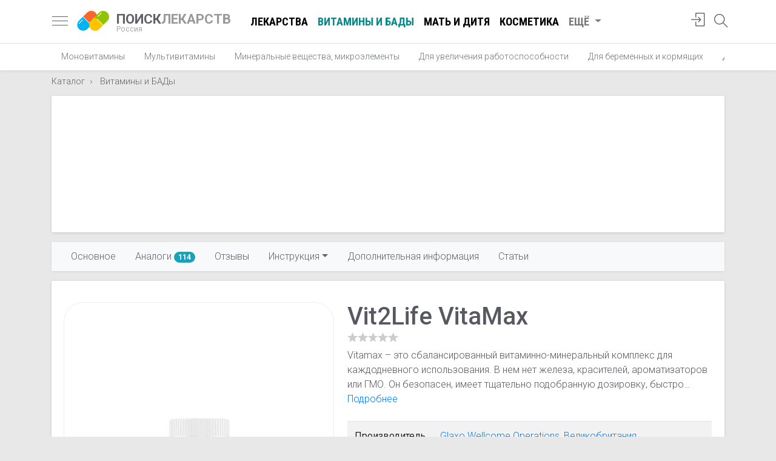

--- FILE ---
content_type: text/html; charset=utf-8
request_url: https://www.poisklekarstv.com/catalog/vit2life-vitamax.html
body_size: 16595
content:
<!doctype html><html lang="ru" class="h-100"><head> <meta charset="utf-8"> <title>Vit2Life VitaMax - аналоги, отзывы, инструкция по применению - Поиск Лекарств</title> <meta name="description" content="Цены на Vit2Life VitaMax в аптеках вашего города, цены на аналоги, отзывы, инструкции по применению Vit2Life VitaMax, поиск и сравнение цен, цены на Витамины и БАДы и наличие в ближайшей аптеке от вас"> <meta name="viewport" content="width=device-width, initial-scale=1, shrink-to-fit=no"> <link href="/js/bootstrap-4.3.1/css/bootstrap.min.css" rel="stylesheet" integrity="sha384-ggOyR0iXCbMQv3Xipma34MD+dH/1fQ784/j6cY/iJTQUOhcWr7x9JvoRxT2MZw1T" crossorigin="anonymous"> <link href="https://fonts.googleapis.com/css?family=Roboto+Condensed:400,700|Roboto:300,400,500,700&display=swap&subset=cyrillic" rel="stylesheet"> <link rel="apple-touch-icon" sizes="180x180" href="/apple-touch-icon.png"> <link rel="icon" type="image/png" sizes="32x32" href="/favicon-32x32.png"> <link rel="icon" type="image/png" sizes="16x16" href="/favicon-16x16.png"> <link rel="manifest" href="/site.webmanifest"> <link rel="mask-icon" href="/safari-pinned-tab.svg" color="#5bbad5"> <meta name="msapplication-TileColor" content="#da532c"> <meta name="theme-color" content="#ffffff"> <style> body { font-family: 'Roboto', sans-serif; font-size: 1rem; line-height: 1.5; font-weight: 300; color: #202124; background-color: #e8e8e8; position: relative; } .c-footer { position: absolute; bottom: 0; width: 100%; } .c-card { padding-bottom: 44px; } .col-sort { margin-right: -5px; } .nav-scroller .nav { -ms-overflow-style: none; /* Internet Explorer 10+ */ scrollbar-width: none; /* Firefox */ } .nav-scroller .nav::-webkit-scrollbar { display: none; /* Safari and Chrome */ } select { background-image: linear-gradient(45deg, transparent 50%, gray 50%), linear-gradient(135deg, gray 50%, transparent 50%), linear-gradient(to right, #ccc, #ccc); background-position: calc(100% - 20px) calc(1em + 2px), calc(100% - 15px) calc(1em + 2px), calc(100% - 2.5em) 0.5em; background-size: 5px 5px, 5px 5px, 1px 1.5em; background-repeat: no-repeat; -webkit-appearance: none; -moz-appearance: none; } .search-area a { color: #777; text-decoration: none; } .search-area a:hover { color: black; } .search-area i { display: inline-block; margin-right: 3px; } .search-area { position: absolute; right: 80px; top: 15px; color: #777; } .search button { border: none; padding: 0; margin: 0; background: transparent; position: absolute; right: 15px; top: 3px; outline: none !important; } .search button svg { zoom: .9; } .input-q:not(.overlay-q) { /*border-radius: 50rem;*/ height: calc(1.8em + 1rem + 2px); padding-left: 25px; } .row-5 { margin-left: -20px; margin-right: -20px; } .self-treatment { font-size: 2.5rem; } .section-header { position: relative; padding-left: 70px; margin-top: 10px; margin-bottom: 15px; } .section-header .sh-icon { position: absolute; left: 0; } .section-header .lead { margin: 0; color: #777; font-size: 1rem; } .tags_line { position: relative; margin-left: -5px; margin-right: -5px; } .tags_line a { border: 1px solid #DFE1E5; background-color: #FFFFFF; border-radius: 32px; color: #3C4043; font-size: .9rem; line-height: 1.8rem; padding: 0 12px; cursor: pointer; display: inline-block; outline: 0; overflow: hidden; white-space: nowrap; text-decoration: none !important; } .tags_line a:hover { background-color: #91c300; color: #fff; } .dropdown-menu.show { z-index: 1021; } .dd-sort { margin-bottom: 10px; } .search { margin-right: -5px; margin-left: -5px; position: relative; } .twitter-typeahead { width: 100%; } .card-info { background: #fff; border-top: none; } .col-card { padding-right: 10px; padding-left: 10px; } .price { font-size: .75rem; line-height: 1; border-top-right-radius: 30%; border-bottom-left-radius: 30%; padding: 8px 10px; position: absolute; background: darkcyan; color: white !important; } .price-from { color: white; font-weight: bold; font-family: 'Roboto Condensed', sans-serif; font-size: 1.8rem; } .price-from:after { content: ' ₽'; font-size: 1.5rem; font-weight: normal; } .card { width: 100%; } .card .img-wrapper { height: 170px; margin: 20px; position: relative; } .card .img-wrapper img { max-width: 100%; max-height: 150px; top: 0; bottom: 0; left: 0; right: 0; margin: auto; position: absolute; } .a-logo { display: block; min-width: 60px; } img:not([src]) { content: url('[data-uri]'); } .navbar { display: block; } .my_pagination { text-align: center; } .card-footer { padding: .4rem 1.25rem !important; } .card-prefooter { margin-top: -10px; margin-bottom: -5px; } .card-prefooter a { color: #606770; } .card-footer ul { width: 100%; display: table; padding: 0; margin: 0; } .card-footer ul li { display: table-cell; } .card-footer ul li a { color: #606770; border: none; } .card-footer ul li a i { display: inline-block; width: 18px; height: 18px; margin-right: 4px; font-size: 1.1rem; vertical-align: text-top; } .my_pagination svg { display: inline-block; margin-top: -3px; } .my_pagination a { display: inline-block; text-transform: uppercase; font-weight: bold; text-decoration: none !important; } .white-box { box-shadow: 0 1px 4px 0 rgba(0, 0, 0, .14) !important; background: #fff; border-radius: 3px; padding: 20px; } .white-box-head { border-bottom: 1px solid #ebedf2; display: table; width: 100%; padding: 0 2.2rem; height: 5.1rem; } .white-box-head h1 { font-size: 2rem; margin: 0; } .white-box-body { color: #575962; padding: 2.2rem 2.2rem; } .white-box-head-caption { display: table-cell; vertical-align: middle; text-align: left; } .breadcrumb-item + .breadcrumb-item::before { content: "\203A"; } h1 small { font-size: 1.1rem; color: #777; } .heading h1 { font-size: 1.5rem; font-weight: 700; line-height: 1.2rem; margin: 0; color: #777; } .heading { display: inline-block; margin-bottom: .5rem; padding: 4px 0; margin-top: -10px; } nav a { color: #5f6368; font-size: 1.15rem; } .nav-crumbs { margin: -10px 0 -8px 0; } .images-wrapper img.lazy { height: 200px; max-width: inherit; position: relative; } .horizontal-scrolling { white-space: nowrap; width: 100%; overflow-x: scroll; overflow-y: hidden; -webkit-overflow-scrolling: touch; scroll-snap-type: x mandatory; position: relative; } .horizontal-scrolling::-webkit-scrollbar { display: none; } .avatar { float: left; width: 40px; height: 40px; font-size: 1.6rem; color: #ccc; } .avatar i { display: inline-block; vertical-align: middle; } .star-s, .star-s span { height: 13px; width: 69px; } .star { display: inline-block; overflow: hidden; position: relative; top: 1px; } .star-big, .star-big span { width: 85px; height: 16px; } .star span { display: block; } .bold-500 { font-weight: 500; } .nav-profile { width: 32px; height: 32px; } .nav-profile img { max-width: inherit; height: inherit; top: 5px; right: 0; } .card-title { margin-bottom: .3rem; font-size: 1.28rem; } .card-subtitle { font-weight: 400; } .card-title a { color: black; } .card-text { line-height: 1.3; } .card-reviewer { line-height: 1; border-bottom: none; } .card-reviewer .date { margin-left: 3px; font-size: .9rem; } .ratio-container { position: relative; } .ratio-container:after { content: ''; display: block; height: 0; width: 100%; } .ratio-container > * { position: absolute; top: 0; left: 0; width: 100%; height: 100%; display: block; } .nav-link-more { color: #777 !important; } #sidebar { width: 340px; position: fixed; top: 0; left: -340px; } #sidebar.active { left: 0; box-shadow: 3px 3px 3px rgba(0, 0, 0, 0.2); } .card-header { border-bottom: 0; } .card-header .category { color: #777; font-size: .9rem; margin-top: -2px; display: block; } .text-truncate-1 { display: -webkit-box; -webkit-line-clamp: 1; -webkit-box-orient: vertical; overflow: hidden; text-overflow: ellipsis; } .text-truncate-3 { display: -webkit-box; -webkit-line-clamp: 3; -webkit-box-orient: vertical; overflow: hidden; text-overflow: ellipsis; } .none { display: none; } .navbar-icons li { height: 43px; } .search-icon { display: inline-block; margin-top: 2px; } .navbar-icons i { font-size: 1.4rem; } .writeareview { color: coral !important; } .writeareview:hover { color: chocolate !important; } .line-arrow-up { border-top: 1px solid #e8e8e8; position: relative; } .line-arrow-up i { position: absolute; top: -12px; color: #e8e8e8; background: white; left: 25%; } address i[class^=icon] { width: 24px; display: inline-block; text-align: center; } .lh-1 { line-height: 1; } .lh-13 { line-height: 1.3; } .fs-09 { font-size: .9rem; } .fs-1 { font-size: 1rem; } .fs-85 { font-size: .85rem; } .fs-15 { font-size: 1.4rem; } .fc-black { color: black !important; } .fc-5f6368 { color: #5f6368; } .fc-777 { color: #777 !important; } .fc-555 { color: #555 !important; } .fc-aaa { color: #aaa !important; } .p-10 { padding: 10px; } .p-15 { padding: 15px; } .p-20 { padding: 20px; } .btn-rev { position: absolute; right: -10px; } .btn-rev a.btn-icon { color: #999 !important; } a[class*="fc-"]:hover { text-decoration: none !important; color: #333 !important; } .deferred { display: none; } .rate_this { unicode-bidi: bidi-override; direction: rtl; text-align: left; display: inline-block; position: relative; } .rating { text-align: center; } .rating-caption { font-size: 1.6rem; } .rate_this > span { display: inline-block; position: relative; font-size: 2.5rem; line-height: 2.5rem; width: 1.0em; cursor: pointer; color: #ccc; } .rate_this > span:hover:before, .rate_this > span:hover ~ span:before, .rate_this > span.set_star:before, .rate_this > span.set_star ~ span:before { content: "\2605"; position: absolute; color: #f99b00; } .rate_this .star_title { color: #f99b00; font-weight: bold; font-size: 1.1rem; text-align: center; } .rate_this .star_title:empty:after { color: #ccc; content: "ваша оценка"; } img { max-width: 100%; height: auto; } .nav-scroller { position: relative; z-index: 2; height: 2.75rem; } .nav-scroller .nav { display: -ms-flexbox; display: flex; -ms-flex-wrap: nowrap; flex-wrap: nowrap; padding-bottom: 1rem; margin-top: -1px; overflow-x: auto; color: rgba(255, 255, 255, .75); text-align: center; white-space: nowrap; -webkit-overflow-scrolling: touch; } .nav-underline .nav-link { padding-top: .75rem; padding-bottom: .75rem; font-size: .875rem; color: #6c757d; } #navbarNav .nav-link.active { color: darkcyan !important; } .nav-underline .nav-link:hover { color: #007bff; } .nav-underline .active { font-weight: bold; color: #343a40; } .header-logo { text-decoration: none !important; position: relative; display: block; width: 55px; height: 55px; margin-right: 10px !important; margin-left: 15px !important; } .container-header { padding-right: inherit !important; padding-left: inherit !important; } .container-header h5 a { text-decoration: none !important; color: #999; font-size: 1.4rem; } .container-header h5 span { color: #5f6368; } .logo-text small > span { color: #aaa; } .container-header h5 a small { display: block; color: #aaa; font-size: .8rem; line-height: 1; margin-top: -2px; } .header-logo img { position: absolute; display: inline-block; vertical-align: middle; width: 53px; height: 53px; } .rating-stat { font-size: .85rem; } .rating-stat a { color: #999; display: inline-block; margin-left: 3px; font-size: .85rem; } .site-search { width: 24px; height: 24px } .site-search svg { top: -14px; left: -24px; } .menu-toggle { display: inline-block; position: relative; overflow: hidden; margin: 0; padding: 0; width: 26px; height: 26px; font-size: 0; } .menu-toggle span { background: #5d5f77; display: block; position: absolute; top: 11px; height: 1px; width: 100%; } .menu-toggle span::before, .menu-toggle span::after { position: absolute; display: block; left: 0; width: 100%; height: 1px; content: ""; } .menu-toggle span::before, .menu-toggle span::after { background: #5d5f77; } .menu-toggle span::after { bottom: -7px; } .menu-toggle span::before { top: -7px; } #navbarNav .nav-link { text-decoration: none !important; color: #000; font-weight: bold; font-family: 'Roboto Condensed', sans-serif; text-transform: uppercase; } #navbarNav .nav-link:hover { color: #777; } .container-ttl h1 { line-height: 1; } @media (max-width: 1024px) { .header-logo { margin-left: 10px !important; } .navbar { display: table; width: 100%; } .container-header { height: 43px; } } @media (max-width: 1200px) { .nav-write { display: none; } #navbarNav { display: none !important; } } @media (max-width: 575px) { .col-sort { padding: 0 5px; } .input-q { padding-right: 100px; } .search-area { position: absolute; right: 60px; top: 9px; color: #000; } .search-area a { font-size: 1.7rem; } .search-area a span { display: none; } .row-bad { margin-right: -10px !important; margin-left: -10px !important; } .container-ttl { padding-right: 10px; padding-left: 10px; } .white-box-body.m-box { padding: 1.4rem; } .logo-text { margin-right: 0 !important; } .col-card { padding-right: 5px; padding-left: 5px; } .card { margin-bottom: 10px !important; } .container-header h5 a { font-size: 1.2rem; } .heading { margin-top: inherit; padding-left: 20px; padding-right: 20px; } .heading h1 { color: #666; font-size: 1.2rem; line-height: 1.1rem; font-weight: 500; } .container-header { padding-right: 0 !important; padding-left: 0 !important; } .card-columns .card { margin-bottom: .5rem !important; } .card-columns, .heading { margin-left: -15px; margin-right: -15px; } } @media (max-width: 339px) { .card-footer .btn span { display: none; } } @media (min-width: 992px) and (max-width: 1199px) { .card-footer .btn span { display: none; } } @media (min-width: 576px) and (max-width: 729px) { .card-footer .btn span { display: none; } } @media (min-width: 576px) and (max-width: 991px) { .container { max-width: inherit; } .card-columns { -webkit-column-count: 2; -moz-column-count: 2; column-count: 2; } } .price-arrow span{ position: absolute; left: 60px; display: none; color: #007bff; font-size: .95rem; } .fieldset-banner { margin-top: 12px; border: 2px solid #39c; padding: 25px; -moz-border-radius: 8px; border-radius: 8px; } .fieldset-banner legend{ padding: 0 10px !important; display: inline-block; width: inherit; font-size: .8rem; font-weight: 600; color: #39c; text-transform: uppercase; } .fieldset-banner .row{ margin-top: -15px; } .fieldset-banner h5{ font-size: 1.4rem; margin-bottom: 0; } .fieldset-banner .btn{ font-weight: 500; } @media (max-width: 767px) { .price-arrow span{ display: inline-block; } .fieldset-banner [class*="col-md-"] { text-align: center; } .fieldset-banner .btn{ margin-top: 10px; } } .headline .badge, .card-article .badge { color: white; border: 1px solid white; font-weight: normal; margin-bottom: 3px; z-index: 100; } a.card { color: #575962; text-decoration: none !important; } a.card img { background-size: cover !important; -webkit-transition: 0.3s, opacity; -moz-transition: 0.3s, opacity; transition: 0.3s, opacity; opacity: 1; } a.card:hover img { -webkit-filter: brightness(110%) contrast(110%); filter: brightness(110%) contrast(110%); -webkit-transition: 0.3s, filter; -moz-transition: 0.3s, filter; transition: 0.3s, filter; -webkit-transition: 0.3s -webkit-filter linear; opacity: .9; } a.card:hover { color: #000 !important; } .card-article .badge { background: rgba(0, 0, 0, 0.3); bottom: 10px; left: 10px; } .headline .promo { background-size: cover !important; -webkit-transition: 0.3s, opacity; -moz-transition: 0.3s, opacity; transition: 0.3s, opacity; opacity: 1; height: 100%; display: block; text-decoration: none !important; overflow: hidden; } .price_updated,.price-addr{ line-height: 1.3; } .price_updated div,.price-addr .city_ttl{ font-weight: 400; } .pharmacy-logo img{ max-width: 100px; max-height: 50px; } #price .card-body{ padding-top: 0; } .i-offers .row:nth-child(odd){ background-color: #eee; padding-top: 7px; padding-bottom: 7px; } #price button[aria-expanded="true"] .price-arrow svg:first-child{ display: block; } #price button[aria-expanded="true"] .price-arrow svg:nth-child(2){ display: none; } .price-arrow{ border-radius: 100%; height: 40px; width: 40px; align-items: center; display: flex; justify-content: center; outline: none; right: 0; z-index: 1; cursor: pointer; } .nplnk a{ } .nplnk{ line-height: 1.2; } .price-arrow:focus, .price-arrow:hover{ background-color: rgba(0,0,0,0.122); } .new-price{ color: darkcyan; font-weight: bold; font-size: 1.4rem; } .accordion#price .card-header { background-color: #fff; } #price h5 > button { color: black; text-decoration: none; } h2 .text-muted { display: block; font-size: 1.1rem; } .img-wrapper-small { width: 80px; position: relative; height: 80px; display: inline-block; } .btn i { display: inline-block; width: 16px; height: 16px; } .img-wrapper-small img { left: 0; right: 0; bottom: 0; top: 0; position: absolute; margin: auto; } h1.card-title { font-size: 1.35rem; font-weight: 700; } .table-additional tr td { word-break: break-word; } .pharm_ttl sup { background-color: #efc439; color: white; padding: 1px 3px; font-weight: 400; } .container.enabled { width: 100% !important; max-width: inherit !important; padding: 0; margin: 0; } #navbar-scrollspy { box-shadow: 0 1px 3px 0 rgba(0, 0, 0, .1) !important; } #navbar-scrollspy .nav-link { font-size: 1rem; padding: .25rem 1rem; } .offer { line-height: 1; border-right: 1px solid #eee; } .goods-list-sm .goods-photo { width: 80px; } .goods-descr { line-height: 1; } .goods-list-sm .see-also:last-child{ border-bottom: none!important; } .media-body .media { margin-top: 20px !important; margin-bottom: 0 !important; } .media-list .media:last-child { border-bottom: none !important; } .line-clamp { display: -webkit-box; overflow: hidden; -webkit-box-orient: vertical; } .line-clamp-2 { -webkit-line-clamp: 2; } .line-clamp-3 { -webkit-line-clamp: 3; } .line-clamp-4 { -webkit-line-clamp: 4; } .pharm-logo { width: 130px; border-right: 1px solid #dee2e6; } .instruction h2 { font-size: 1.5rem; margin-top: 10px; color: #777; } .pharm-logo img { max-width: 100px; max-height: 70px; } .analog-img img { max-width: 70px; max-height: 70px; } .list-pharmacies .d-table-row .d-table-cell { border-bottom: 1px solid #dee2e6; padding: 10px 0; } .list-pharmacies .d-table-row:last-child .d-table-cell { border-bottom: none; } .offer a { display: block; } .d-price { font-size: 1.5rem; font-weight: bold; } .offer span { font-size: 2rem; font-weight: bold; color: darkcyan; } h2.card-title { font-size: 1.1rem; } .m-card { display: contents; } .short-descr { padding-left: 1.4rem; padding-right: 0; } .image-frame { text-align: center; width: 100%; border: 1px solid #eee; border-radius: 2rem; padding: 1rem 2rem; position: relative; } .image-frame img { position: absolute; margin: auto; top: 0; bottom: 0; right: 0; left: 0; text-align: center; max-height: 100%; } .card-heading a { text-decoration: none !important; } .card-heading h2 { font-size: 1.35rem; font-weight: 700; color: black; } .card-reviews .btn-rev { right: 10px; } .categories { margin-top: -5px; } .categories a { color: #777; font-size: .95rem; } .card-place { border-bottom: none; } .card-wrapper { padding: 0 1.25rem; } .card-rating-val { font-size: 1.12rem; color: coral; font-weight: 700; } .card-rating a { display: inline-block; margin-left: 3px; } .card-subtitle { font-weight: 400; line-height: 1.2; } .list-details { color: #777; } .list-details li { line-height: 1.2; position: relative; padding: 3px 0 3px 30px; } .list-details i { display: inline-block; position: absolute; font-size: 1rem; vertical-align: middle; top: 50%; transform: translateY(-50%); left: 0; } .list-details a { color: #777; font-size: .95rem; } .icon-viber { height: 27px; display: inline-block; width: 27px; background: url(/img/Small_btn_white_color.png) -4px -4px no-repeat; background-size: 39px; position: absolute; } .media-label { background: rgba(0, 0, 0, .4); display: inline-block; color: white; position: absolute; bottom: 10px; left: 10px; padding: 2px 10px; font-size: .9rem; } .list-main { margin-bottom: 0; } @media (min-width: 768px) and (max-width: 1200px) { .see-also .d-table-cell { display: inherit !important; } .see-also .border-right { border: none !important; } .see-also .goods-photo { width: 100% !important; } .see-also .goods-descr { margin-bottom: 10px; } } @media (max-width: 767px) { #navbar-scrollspy .nav-link { font-size: 1.05rem; padding: .5rem 1rem; } .item-contents-sticky { position: absolute; top: -9px; } .item-contents-sticky ul li:first-child { display: none; } .item-contents-sticky .navbar-toggler { outline: 0; } #navbar-scrollspy { background-color: transparent !important; box-shadow: none !important; } #navbarPills { background: rgb(249, 249, 250) !important; border: 1px solid rgb(238, 238, 238); padding: 30px 20px; border-radius: 0px 0px 3px 3px; box-shadow: rgb(0 0 0 / 20%) 1px 1px 40px; width: 100%; margin-top: 50px; } #navbarPills:before { right: 38px; top: 52px; content: ""; position: absolute; border-style: solid; /* transform: translateX(-50%); left: 50%; */ z-index: 500; border-width: 0px 5px 7px; border-color: transparent transparent white; } .container.enabled { padding-right: 15px; } #item-contents ul { display: block; } .btn-price-link { display: block; margin-bottom: 10px; } .table-param tr, .table-additional tr { display: block !important; } .table-param tr td:first-child, .table-additional tr td:first-child { padding-bottom: 0 !important; } .table-param tr td:nth-child(2), .table-additional tr td:nth-child(2) { padding-top: 0 !important; } .table-param tr td, .table-additional tr td { display: block !important; border: none !important; } .mf { float: none !important; display: block; margin-bottom: 1rem; } .box-analogi { padding: 20px 0 0 0; } .m-card .d-table-cell { padding: 0 !important; width: 100%; display: block !important; border: none !important; } .m-card { border: 1px solid #dee2e6 !important; margin-bottom: 1rem; border-radius: 5px; padding: 20px; display: block; } .pharm-logo { display: block !important; width: inherit !important; border: none !important; margin: 10px 0 20px 0 !important; } .d-offer { padding-top: 0 !important; } .d-offer .btn { margin-top: 10px !important; display: block !important; } .col-price { padding-right: 0 !important; padding-left: 0 !important; } .image-frame { margin-bottom: 1rem; border: none; } .image-frame img { position: inherit; } .short-descr { padding-left: inherit; } } @media (max-width: 575px) { .pr-m { padding-right: 15px !important; } .i-link { color: black; } .i-share { color: #007bff; } .i-call { background: #67cd67; border: 1px solid #67cd67 !important; color: #fff; } .i-map { background: url("/img/googlemap.svg") 0 0 no-repeat; width: 62px; height: 62px; } .i-map:before { content: '' !important; } .list-add { padding: 10px 0 10px 10px; border-top: 1px dashed #ccc; color: #007bff; } .list-add a { color: #007bff; } .list-main a { text-decoration: none !important; } .list-add li { padding-left: 30px; } .list-main { display: table; width: 100%; margin-bottom: 1.25rem !important; } .list-main i { position: relative; padding: 15px; border-radius: 50%; border: 1px solid #ccc; margin-bottom: 8px; top: inherit; font-size: 1.9rem; transform: none; left: inherit; width: 62px; height: 62px; } .list-main li { display: table-cell; text-align: center; padding: 5px; } .list-main li span { display: none; } .list-main .m { display: block !important; font-size: .95rem; } .card-place .card-body { padding-bottom: 0; } #price .card{ margin-bottom: 0 !important; border-radius: 0; } .accordion#price{ margin-left: -35px; margin-right: -35px; border-right: none; border-left: none; } #price .pharmacy-logo img{ height: 60px; display: inline-block; max-width: inherit; max-height: inherit; margin: 20px 0 30px 0; } } </style> <meta property="og:title" content="Vit2Life VitaMax - цены, аналоги, отзывы, инструкция по применению" /> <meta property="og:description" content="Цены на Vit2Life VitaMax в аптеках вашего города, цены на аналоги, отзывы, инструкции по применению Vit2Life VitaMax, поиск и сравнение цен, цены на Витамины и БАДы и наличие в ближайшей аптеке от вас" /> <meta property="og:url" content="https://www.poisklekarstv.com/catalog/vit2life-vitamax.html" /> <meta property="og:type" content="article" /> <meta property="og:image:alt" content="Vit2Life VitaMax фото" /> <meta property="og:width" content="600" /> <meta property="og:height" content="600" /> <meta property="og:image" content="https://www.poisklekarstv.com/i/2022/01/vit2life-vitamax_61f05a682cb50.jpg" /> <meta property="og:site_name" content="Поиск лекарств в аптеках России" /> <meta property="fb:admins" content="156863314669308" /> <meta property="fb:app_id" content="156863314669308" />  <script type="14361a6b413b04aaa7c73c22-text/javascript">window.yaContextCb=window.yaContextCb||[]</script> <script src="https://yandex.ru/ads/system/context.js" async type="14361a6b413b04aaa7c73c22-text/javascript"></script> <meta name="yandex-verification" content="4425bff74dffe989" /></head><body class="d-flex catalog flex-column h-100 " data-ofr="1"><nav class="navbar navbar-expand bg-white border-bottom py-2"> <div class="container container-header"> <a href="javascript:;" id="sidebarCollapse" class="menu-toggle"> <span></span> </a> <a class="header-logo" href="https://www.poisklekarstv.com"> <img src="https://www.poisklekarstv.com/images/poisklekarstv.svg?v=1.0" alt="Поиск Лекарств – поиск и сравнение цен на лекарства"> </a> <h5 class="my-0 mr-4 font-weight-bold logo-text"> <a href="https://www.poisklekarstv.com"> <span>ПОИСК</span>ЛЕКАРСТВ <small>Россия</small> </a> </h5> <ul class="navbar-nav mr-auto" id="navbarNav"> <li class="nav-item"> <a class="nav-link" href="/catalog/lekarstvennye-preparaty">Лекарства</a> </li> <li class="nav-item"> <a class="nav-link active" href="/catalog/vitaminy-i-bady">Витамины и БАДы</a> </li> <li class="nav-item"> <a class="nav-link" href="/catalog/mat-i-ditya">Мать и дитя</a> </li> <li class="nav-item"> <a class="nav-link" href="/catalog/kosmetika">Косметика</a> </li> <li class="nav-item dropdown"> <a class="nav-link dropdown-toggle nav-link-more" href="#" id="navbarDropdown" role="button" data-toggle="dropdown" aria-haspopup="true" aria-expanded="false"> Ещё </a> <div class="dropdown-menu" aria-labelledby="navbarDropdown"> <a class="dropdown-item" href="/catalog/fitopreparaty">Фитопрепараты</a> <a class="dropdown-item" href="/catalog/planirovanie-semi">Планирование семьи</a> <a class="dropdown-item" href="/catalog/sportivnoe-pitanie">Спортивное питание</a> <a class="dropdown-item" href="/catalog/linzy">Линзы</a> <a class="dropdown-item" href="/catalog/snotvornye">Снотворные</a> <a class="dropdown-item" href="/catalog/kosmetologiya-1">Косметология</a> </div> </li> </ul> <ul class="navbar-nav ml-auto navbar-icons"> <li class="nav-item"> <a class="nav-link" href="javascript:;" onclick="if (!window.__cfRLUnblockHandlers) return false; App.modal('login')" title="Авторизация" data-cf-modified-14361a6b413b04aaa7c73c22-=""> <i class="icon-login"></i> </a> </li> <li class="nav-item"> <a class="nav-link position-relative site-search" href="javascript:;" title="Поиск по сайту"> <i class="icon-magnifier search-icon"></i> </a> </li> </ul> </div></nav><div class="nav-scroller bg-white shadow-sm"> <div class="container"> <nav class="nav nav-underline"> <a class="nav-link" href="https://www.poisklekarstv.com/catalog/vitaminy-i-bady/monovitaminy">Моновитамины</a> <a class="nav-link" href="https://www.poisklekarstv.com/catalog/vitaminy-i-bady/multivitaminy">Мультивитамины</a> <a class="nav-link" href="https://www.poisklekarstv.com/catalog/vitaminy-i-bady/mineralnye-veschestva-mikroelementy">Минеральные вещества, микроэлементы</a> <a class="nav-link" href="https://www.poisklekarstv.com/catalog/vitaminy-i-bady/dlya-uvelicheniya-rabotosposobnosti">Для увеличения работоспособности</a> <a class="nav-link" href="https://www.poisklekarstv.com/catalog/vitaminy-i-bady/dlya-beremennyh-i-kormyaschih">Для беременных и кормящих</a> <a class="nav-link" href="https://www.poisklekarstv.com/catalog/vitaminy-i-bady/dlya-detey-i-podrostkov">Для детей и подростков</a> <a class="nav-link" href="https://www.poisklekarstv.com/catalog/vitaminy-i-bady/vitaminy-dlya-muzhchin">Витамины для мужчин</a> <a class="nav-link" href="https://www.poisklekarstv.com/catalog/vitaminy-i-bady/vitaminy-dlya-zhenschin">Витамины для женщин</a> <a class="nav-link" href="https://www.poisklekarstv.com/catalog/vitaminy-i-bady/dlya-bolnyh-diabetom">Для больных диабетом</a> <a class="nav-link" href="https://www.poisklekarstv.com/catalog/vitaminy-i-bady/dlya-zreniya">Для зрения</a> <a class="nav-link" href="https://www.poisklekarstv.com/catalog/vitaminy-i-bady/dlya-krasoty-i-molodosti">Для красоты и молодости</a> <a class="nav-link" href="https://www.poisklekarstv.com/catalog/vitaminy-i-bady/dlya-stimulirovaniya-rosta-volos">Для стимулирования роста волос</a> <a class="nav-link" href="https://www.poisklekarstv.com/catalog/vitaminy-i-bady/prochie-sbory">Прочие сборы</a> <a class="nav-link" href="https://www.poisklekarstv.com/catalog/vitaminy-i-bady/bady-dlya-mestnogo-primeneniya">БАДы для местного применения</a> </nav> </div></div><div class="nav-scroller"> <div class="container mt-3"> <nav aria-label="breadcrumb" class="nav-crumbs"> <ol class="nav breadcrumb p-0 mb-1 bg-transparent" itemscope itemtype="http://schema.org/BreadcrumbList"> <li class="breadcrumb-item" itemprop="itemListElement" itemscope itemtype="http://schema.org/ListItem"> <a class="fs-09" itemprop="item" href="https://www.poisklekarstv.com/catalog"> <span itemprop="name">Каталог</span></a> <meta itemprop="position" content="1"/> </li> <li class="breadcrumb-item" itemprop="itemListElement" itemscope itemtype="http://schema.org/ListItem"> <a class="fs-09" itemprop="item" href="https://www.poisklekarstv.com/catalog/vitaminy-i-bady"> <span itemprop="name">Витамины и БАДы</span></a> <meta itemprop="position" content="2"/> </li> </ol> </nav> </div></div><div class="container"><div class="white-box p-0 mt-3"> <div style="height: 225px;"> <div id="yandex_rtb_R-A-2162732-7"></div><script type="14361a6b413b04aaa7c73c22-text/javascript">window.yaContextCb.push(()=>{ Ya.Context.AdvManager.render({ renderTo: 'yandex_rtb_R-A-2162732-7', blockId: 'R-A-2162732-7' })
})</script> </div></div></div><main role="main" itemscope itemtype="http://schema.org/Product"> <meta itemprop="sku" content="000021576"/> <div class="sentinal"></div> <script type="14361a6b413b04aaa7c73c22-text/javascript"> var pageviews_prefix = "pills/21576"; </script> <div class="position-relative"> <div class="container container-sticky sticky-top item-contents-sticky" id="item-contents"> <nav id="navbar-scrollspy" class="navbar navbar-expand-md navbar-light bg-light mt-3"> <button class="navbar-toggler float-right" type="button" data-toggle="collapse" data-target="#navbarPills" aria-controls="navbarPills" aria-expanded="false" aria-label="Открыть"> <span class="navbar-toggler-icon"></span> </button> <div class="collapse navbar-collapse" id="navbarPills"> <ul class="nav nav-pills"> <li class="nav-item"> <a class="nav-link" href="#main">Основное</a> </li> <li class="nav-item"> <a class="nav-link" href="#analogi">Аналоги <span class="badge badge-pill badge-info">114</span> </a> </li> <li class="nav-item"> <a class="nav-link" href="#reviews">Отзывы </a> </li> <li class="nav-item dropdown"> <a class="nav-link dropdown-toggle" data-toggle="dropdown" href="#" role="button" aria-haspopup="true" aria-expanded="false">Инструкция</a> <div class="dropdown-menu"> <a class="dropdown-item" href="#instruction">Содержание</a> <a class="dropdown-item" href="#sostav">Состав</a> <a class="dropdown-item" href="#farmakologicheskaya-gruppa">Фармакологическая группа</a> <a class="dropdown-item" href="#farmakologicheskie-svoystva">Фармакологические свойства</a> <a class="dropdown-item" href="#pokazaniya">Показания</a> <a class="dropdown-item" href="#protivopokazaniya">Противопоказания</a> <a class="dropdown-item" href="#sposob-primeneniya-i-dozirovka">Способ применения и дозировка</a> <a class="dropdown-item" href="#mery-predostorozhnosti">Меры предосторожности</a> <a class="dropdown-item" href="#usloviya-hraneniya">Условия хранения</a> <a class="dropdown-item" href="#srok-godnosti">Срок годности</a> <a class="dropdown-item" href="#usloviya-otpuska-iz-apteki">Условия отпуска из аптеки</a> </div> </li> <li class="nav-item"> <a class="nav-link" href="#additional">Дополнительная информация</a> </li> <li class="nav-item"> <a class="nav-link" href="#articles">Статьи</a> </li> </ul> </div> </nav> </div> <div class="container"> <div class="white-box p-0 mt-3 mb-4"> <div class="white-box-body"> <div class="row"> <div class="col-md-5 image-frame"> <a href="https://www.poisklekarstv.com/i/2022/01/vit2life-vitamax_61f05a682cb50.jpg" data-fancybox="fb_21576"> <img src="https://www.poisklekarstv.com/i/2022/01/vit2life-vitamax_61f05a682cb50_m.jpg" class="lazy" alt="Vit2Life VitaMax"> </a> <div itemprop="image" itemscope itemtype="https://schema.org/ImageObject"> <meta itemprop="url" content="https://www.poisklekarstv.com/i/2022/01/vit2life-vitamax_61f05a682cb50.jpg"> <meta itemprop="caption" content="Vit2Life VitaMax фото"> <meta itemprop="width" content="145"> <meta itemprop="height" content="145"> </div> </div> <div class="col-md-7 short-descr"> <h1 class="pb-0 mb-0" id="main" itemprop="name">Vit2Life VitaMax</h1> <div class="card-rating mb-1"> <span class="star star-s star-big" title="Оценка: 0"> <span style="width:0px"></span> </span> </div> <div class="mb-4"> <div class="line-clamp line-clamp-3" id="descr" itemprop="description"> Vitamax – это сбалансированный витаминно-минеральный комплекс для каждодневного использования. В нем нет железа, красителей, ароматизаторов или ГМО. Он безопасен, имеет тщательно подобранную дозировку, быстро усваивается и прост в использовании. Этот комплекс подойдет спортсменам, вегетарианцам и всем тем, кто просто заботиться о своем здоровье, независимо от пола и возраста. </div> <a href="#" id="readmore">Подробнее</a> </div> <table class="table table-striped table-hover table-param mt-2"> <tbody> <tr> <td><b>Производитель</b></td> <td itemprop="brand" itemtype="http://schema.org/Brand" itemscope> <span itemprop="name"><a href="/catalog/producer/glaxo-wellcome-operations">Glaxo Wellcome Operations, Великобритания</a></span> </td> </tr> <tr> <td><b>Действующие вещества</b> </td> <td><a href="/catalog/substance/matochnoe-molochko">Маточное молочко</a>, <a href="/catalog/substance/ekstrakt-zhenshenya">экстракт женьшеня</a>, <a href="/catalog/substance/ekstrakty-rasteniy">Экстракты растений</a>, <a href="/catalog/substance/maslo-zarodyshey-pshenicy">масло зародышей пшеницы</a>, <a href="/catalog/substance/fosfatidy-soi">фосфатиды сои</a>, <a href="/catalog/substance/saflorovoe-maslo">Сафлоровое масло</a>, <a href="/catalog/substance/l-arginin">L-аргинин</a>, <a href="/catalog/substance/l-lizin">L-лизин</a>, <a href="/catalog/substance/orotovaya-kislota">оротовая кислота</a>, <a href="/catalog/substance/dimetilaminoetanolbitartrat">диметиламиноэтанолбитартрат</a>, <a href="/catalog/substance/vitamin-a">витамин А</a>, <a href="/catalog/substance/vitamin-d3">витамин D3</a>, <a href="/catalog/substance/vitamin-e">витамин Е</a>, <a href="/catalog/substance/askorbinovaya-kislota-vit-s">Аскорбиновая кислота (вит. С)</a>, <a href="/catalog/substance/vitamin-b1">Витамин B1</a>, <a href="/catalog/substance/vitamin-b2">Витамин B2</a>, <a href="/catalog/substance/vitamin-b6">Витамин B6</a>, <a href="/catalog/substance/vitamin-b12">Витамин B12</a>, <a href="/catalog/substance/folievaya-kislota">фолиевая кислота</a>, <a href="/catalog/substance/kalciya-pantotenat">кальция пантотенат</a>, <a href="/catalog/substance/nikotinamid">никотинамид</a>, <a href="/catalog/substance/paraaminobenzoynaya-kislota">парааминобензойная кислота</a>, <a href="/catalog/substance/biotin">биотин</a>, <a href="/catalog/substance/zhelezo">Железо</a>, <a href="/catalog/substance/kalciy">кальций</a>, <a href="/catalog/substance/fosfor">фосфор</a>, <a href="/catalog/substance/kaliy">калий</a>, <a href="/catalog/substance/med">Медь</a>, <a href="/catalog/substance/marganec">Марганец</a>, <a href="/catalog/substance/magniy">магний</a>, <a href="/catalog/substance/yod">Йод</a>, <a href="/catalog/substance/selen">селен</a>, <a href="/catalog/substance/ftor">фтор</a></td> </tr> <tr> <td><b>Категория</b></td> <td> <a href="https://www.poisklekarstv.com/catalog/vitaminy-i-bady">Витамины и БАДы</a></td> </tr> <tr> <td><b>Болезни</b></td> <td><a href="/catalog/illness/astenicheskie-sostoyaniya">Астенические состояния</a>, <a href="/catalog/illness/gipovitaminoz">Гиповитаминоз</a>, <a href="/catalog/illness/gipotoniya">Гипотония</a>, <a href="/catalog/illness/deficit-vitaminov">Дефицит витаминов</a>, <a href="/catalog/illness/nevrasteniya">Неврастения</a>, <a href="/catalog/illness/snizhennaya-umstvennaya-robotosposobnost">Сниженная умственная роботоспособность</a>, <a href="/catalog/illness/stress">Стресс</a>, <a href="/catalog/illness/fizicheskie-nagruzki">Физические нагрузки</a></td> </tr> </tbody> </table> </div> </div> </div> </div> <div class="white-box p-0 mt-3 mb-4"> <div class="white-box-body box-analogi"> <div class="col-md-12"> <a href="https://www.poisklekarstv.com/vit2life-vitamax/analogi" class="rounded-pill btn btn-analogi btn-outline-secondary mf float-right">Показать все 114 аналогов</a> <h2 class="mb-4" id="analogi">Vit2Life VitaMax аналоги</h2> <div class="list-pharmacies d-table w-100"> <div class="d-table-row"> <div class="m-card"> <div class="d-table-cell pharm-logo align-middle text-center"> <a href="https://www.poisklekarstv.com/i/2021/06/revalid_60d1dd43e5e13.jpg" data-fancybox="fb_4451"> <img data-src="https://www.poisklekarstv.com/i/2021/06/revalid_60d1dd43e5e13_s.jpg" class="lazy" alt="Ревалид"> </a> </div> <div class="d-table-cell align-middle pl-3 pr-3"> <h5 class="mb-0"><a href="https://www.poisklekarstv.com/catalog/revalid.html" class="fc-555">Ревалид</a></h5> <div class="analog-substance text-muted"><b>Действующее вещество:</b> комбинация многих действующих веществ </div> <span class="card-rating-val">5.0</span> <span class="star star-s star-big" title="Рейтинг: 5"> <span style="width:100px"></span> </span> <a href="https://www.poisklekarstv.com/revalid/reviews"> 2 отзыва </a> <div class="text-muted" style="margin-top: -3px;font-size:.9rem"> <a href="https://www.poisklekarstv.com/revalid" class="mr-2">5 предложений</a> <a href="https://www.poisklekarstv.com/revalid/instruction" class="mr-2" data-id="4451" onclick="if (!window.__cfRLUnblockHandlers) return false; return Common.instruction(this)" data-cf-modified-14361a6b413b04aaa7c73c22-=""><i class="icon-doc"></i> Инструкция</a> </div> </div> <div class="d-table-cell align-middle d-offer text-right"> от <span class="d-price">532<span class="font-weight-normal ml-1">₽</span></span> <a href="https://www.poisklekarstv.com/revalid" class="btn btn btn-outline-info d-block text-nowrap"> Цены в аптеках </a> </div> </div> </div> <div class="d-table-row"> <div class="m-card"> <div class="d-table-cell pharm-logo align-middle text-center"> <a href="/img/nopill.jpg" data-fancybox="fb_4919"> <img data-src="/img/nopill.jpg" class="lazy" alt="Специальное драже Мерц"> </a> </div> <div class="d-table-cell align-middle pl-3 pr-3"> <h5 class="mb-0"><a href="https://www.poisklekarstv.com/catalog/spetsialnoe-draje-merts.html" class="fc-555">Специальное драже Мерц</a></h5> <div class="analog-substance text-muted"><b>Действующее вещество:</b> комбинация многих действующих веществ </div> <span class="star star-s star-big" title="Рейтинг: 0"> <span style="width:0px"></span> </span> <div class="text-muted" style="margin-top: -3px;font-size:.9rem"> <a href="https://www.poisklekarstv.com/spetsialnoe-draje-merts" class="mr-2">24 предложения</a> <a href="https://www.poisklekarstv.com/spetsialnoe-draje-merts/instruction" class="mr-2" data-id="4919" onclick="if (!window.__cfRLUnblockHandlers) return false; return Common.instruction(this)" data-cf-modified-14361a6b413b04aaa7c73c22-=""><i class="icon-doc"></i> Инструкция</a> </div> </div> <div class="d-table-cell align-middle d-offer text-right"> от <span class="d-price">817<span class="font-weight-normal ml-1">₽</span></span> <a href="https://www.poisklekarstv.com/spetsialnoe-draje-merts" class="btn btn btn-outline-info d-block text-nowrap"> Цены в аптеках </a> </div> </div> </div> <div class="d-table-row"> <div class="m-card"> <div class="d-table-cell pharm-logo align-middle text-center"> <a href="https://www.poisklekarstv.com/i/2018/06/komplivit-dlya-zhenschin-45-plyus_5b1a9970c201a.png" data-fancybox="fb_11247"> <img data-src="https://www.poisklekarstv.com/i/2018/06/komplivit-dlya-zhenschin-45-plyus_5b1a9970c201a_s.png" class="lazy" alt="Компливит для женщин 45 плюс"> </a> </div> <div class="d-table-cell align-middle pl-3 pr-3"> <h5 class="mb-0"><a href="https://www.poisklekarstv.com/catalog/komplivit-dlya-zhenschin-45-plyus.html" class="fc-555">Компливит для женщин 45 плюс</a></h5> <div class="analog-substance text-muted"><b>Действующее вещество:</b> комбинация многих действующих веществ </div> <span class="star star-s star-big" title="Рейтинг: 0"> <span style="width:0px"></span> </span> <div class="text-muted" style="margin-top: -3px;font-size:.9rem"> <a href="https://www.poisklekarstv.com/komplivit-dlya-zhenschin-45-plyus" class="mr-2">9 предложений</a> <a href="https://www.poisklekarstv.com/komplivit-dlya-zhenschin-45-plyus/instruction" class="mr-2" data-id="11247" onclick="if (!window.__cfRLUnblockHandlers) return false; return Common.instruction(this)" data-cf-modified-14361a6b413b04aaa7c73c22-=""><i class="icon-doc"></i> Инструкция</a> </div> </div> <div class="d-table-cell align-middle d-offer text-right"> от <span class="d-price">288<span class="font-weight-normal ml-1">₽</span></span> <a href="https://www.poisklekarstv.com/komplivit-dlya-zhenschin-45-plyus" class="btn btn btn-outline-info d-block text-nowrap"> Цены в аптеках </a> </div> </div> </div> <div class="d-table-row"> <div class="m-card"> <div class="d-table-cell pharm-logo align-middle text-center"> <a href="https://www.poisklekarstv.com/i/2022/01/doppelgerc-zhenshen-aktiv_61f04393d0e1a.jpg" data-fancybox="fb_21575"> <img data-src="https://www.poisklekarstv.com/i/2022/01/doppelgerc-zhenshen-aktiv_61f04393d0e1a_s.jpg" class="lazy" alt="Доппельгерц Женьшень Актив"> </a> </div> <div class="d-table-cell align-middle pl-3 pr-3"> <h5 class="mb-0"><a href="https://www.poisklekarstv.com/catalog/doppelgerc-zhenshen-aktiv.html" class="fc-555">Доппельгерц Женьшень Актив</a></h5> <div class="analog-substance text-muted"><b>Действующее вещество:</b> жидкий экстракт корня женьшеня, Пиридоксина гидрохлорид (вит. B6), никотинамид, кофеин </div> <span class="card-rating-val">5.0</span> <span class="star star-s star-big" title="Рейтинг: 5"> <span style="width:100px"></span> </span> <a href="https://www.poisklekarstv.com/doppelgerc-zhenshen-aktiv/reviews"> 1 отзыв </a> <div class="text-muted" style="margin-top: -3px;font-size:.9rem"> <a href="https://www.poisklekarstv.com/doppelgerc-zhenshen-aktiv" class="mr-2">4 предложения</a> <a href="https://www.poisklekarstv.com/doppelgerc-zhenshen-aktiv/instruction" class="mr-2" data-id="21575" onclick="if (!window.__cfRLUnblockHandlers) return false; return Common.instruction(this)" data-cf-modified-14361a6b413b04aaa7c73c22-=""><i class="icon-doc"></i> Инструкция</a> </div> </div> <div class="d-table-cell align-middle d-offer text-right"> от <span class="d-price">432<span class="font-weight-normal ml-1">₽</span></span> <a href="https://www.poisklekarstv.com/doppelgerc-zhenshen-aktiv" class="btn btn btn-outline-info d-block text-nowrap"> Цены в аптеках </a> </div> </div> </div> <div class="d-table-row"> <div class="m-card"> <div class="d-table-cell pharm-logo align-middle text-center"> <a href="https://www.poisklekarstv.com/i/2020/05/vitrum-memori_5ebe69676b746.jpg" data-fancybox="fb_919"> <img data-src="https://www.poisklekarstv.com/i/2020/05/vitrum-memori_5ebe69676b746_s.jpg" class="lazy" alt="Витрум Мемори"> </a> </div> <div class="d-table-cell align-middle pl-3 pr-3"> <h5 class="mb-0"><a href="https://www.poisklekarstv.com/catalog/vitrum-memori.html" class="fc-555">Витрум Мемори</a></h5> <div class="analog-substance text-muted"><b>Действующее вещество:</b> комбинация многих действующих веществ </div> <span class="card-rating-val">5.0</span> <span class="star star-s star-big" title="Рейтинг: 5"> <span style="width:100px"></span> </span> <a href="https://www.poisklekarstv.com/vitrum-memori/reviews"> 1 отзыв </a> <div class="text-muted" style="margin-top: -3px;font-size:.9rem"> <a href="https://www.poisklekarstv.com/vitrum-memori" class="mr-2">10 предложений</a> </div> </div> <div class="d-table-cell align-middle d-offer text-right"> от <span class="d-price">408<span class="font-weight-normal ml-1">₽</span></span> <a href="https://www.poisklekarstv.com/vitrum-memori" class="btn btn btn-outline-info d-block text-nowrap"> Цены в аптеках </a> </div> </div> </div> <div class="d-table-row"> <div class="m-card"> <div class="d-table-cell pharm-logo align-middle text-center"> <a href="/img/nopill.jpg" data-fancybox="fb_10056"> <img data-src="/img/nopill.jpg" class="lazy" alt="Фарматон"> </a> </div> <div class="d-table-cell align-middle pl-3 pr-3"> <h5 class="mb-0"><a href="https://www.poisklekarstv.com/catalog/farmaton.html" class="fc-555">Фарматон</a></h5> <div class="analog-substance text-muted"><b>Действующее вещество:</b> комбинация многих действующих веществ </div> <span class="card-rating-val">4.0</span> <span class="star star-s star-big" title="Рейтинг: 4"> <span style="width:80px"></span> </span> <a href="https://www.poisklekarstv.com/farmaton/reviews"> 1 отзыв </a> <div class="text-muted" style="margin-top: -3px;font-size:.9rem"> <a href="https://www.poisklekarstv.com/farmaton" class="mr-2">5 предложений</a> </div> </div> <div class="d-table-cell align-middle d-offer text-right"> от <span class="d-price">2234<span class="font-weight-normal ml-1">₽</span></span> <a href="https://www.poisklekarstv.com/farmaton" class="btn btn btn-outline-info d-block text-nowrap"> Цены в аптеках </a> </div> </div> </div> <div class="d-table-row"> <div class="m-card"> <div class="d-table-cell pharm-logo align-middle text-center"> <a href="/img/nopill.jpg" data-fancybox="fb_1130"> <img data-src="/img/nopill.jpg" class="lazy" alt="Витрум энерджи"> </a> </div> <div class="d-table-cell align-middle pl-3 pr-3"> <h5 class="mb-0"><a href="https://www.poisklekarstv.com/catalog/vitrum-enerdji.html" class="fc-555">Витрум энерджи</a></h5> <div class="analog-substance text-muted"><b>Действующее вещество:</b> комбинация многих действующих веществ </div> <span class="card-rating-val">4.0</span> <span class="star star-s star-big" title="Рейтинг: 4"> <span style="width:80px"></span> </span> <a href="https://www.poisklekarstv.com/vitrum-enerdji/reviews"> 1 отзыв </a> <div class="text-muted" style="margin-top: -3px;font-size:.9rem"> <a href="https://www.poisklekarstv.com/vitrum-enerdji" class="mr-2">10 предложений</a> </div> </div> <div class="d-table-cell align-middle d-offer text-right"> от <span class="d-price">463<span class="font-weight-normal ml-1">₽</span></span> <a href="https://www.poisklekarstv.com/vitrum-enerdji" class="btn btn btn-outline-info d-block text-nowrap"> Цены в аптеках </a> </div> </div> </div> <div class="d-table-row"> <div class="m-card"> <div class="d-table-cell pharm-logo align-middle text-center"> <a href="https://www.poisklekarstv.com/i/2020/05/kardioeys_5ebe69fc92892.jpg" data-fancybox="fb_6786"> <img data-src="https://www.poisklekarstv.com/i/2020/05/kardioeys_5ebe69fc92892_s.jpg" class="lazy" alt="Кардиоэйс"> </a> </div> <div class="d-table-cell align-middle pl-3 pr-3"> <h5 class="mb-0"><a href="https://www.poisklekarstv.com/catalog/kardioeys.html" class="fc-555">Кардиоэйс</a></h5> <div class="analog-substance text-muted"><b>Действующее вещество:</b> Витамин B12, Хром, Смесь каротиноидов, Чеснока экстракт, Витамин B6, Витамин В1, Витамин С, Фолиевая кислота, Жирные кислоты Омега-3, Витамин D3, Лецитин сои, Витамин В2, Медь, Витамин E, Селен, Марганец, Цинк </div> <span class="star star-s star-big" title="Рейтинг: 0"> <span style="width:0px"></span> </span> <div class="text-muted" style="margin-top: -3px;font-size:.9rem"> <a href="https://www.poisklekarstv.com/kardioeys" class="mr-2">9 предложений</a> </div> </div> <div class="d-table-cell align-middle d-offer text-right"> от <span class="d-price">599<span class="font-weight-normal ml-1">₽</span></span> <a href="https://www.poisklekarstv.com/kardioeys" class="btn btn btn-outline-info d-block text-nowrap"> Цены в аптеках </a> </div> </div> </div> <div class="d-table-row"> <div class="m-card"> <div class="d-table-cell pharm-logo align-middle text-center"> <a href="https://www.poisklekarstv.com/i/2021/03/vitrum-byuti-elit_605216d7f04df.jpg" data-fancybox="fb_1118"> <img data-src="https://www.poisklekarstv.com/i/2021/03/vitrum-byuti-elit_605216d7f04df_s.jpg" class="lazy" alt="Витрум бьюти элит"> </a> </div> <div class="d-table-cell align-middle pl-3 pr-3"> <h5 class="mb-0"><a href="https://www.poisklekarstv.com/catalog/vitrum-byuti-elit.html" class="fc-555">Витрум бьюти элит</a></h5> <div class="analog-substance text-muted"><b>Действующее вещество:</b> комбинация многих действующих веществ </div> <span class="star star-s star-big" title="Рейтинг: 0"> <span style="width:0px"></span> </span> <div class="text-muted" style="margin-top: -3px;font-size:.9rem"> <a href="https://www.poisklekarstv.com/vitrum-byuti-elit" class="mr-2">4 предложения</a> </div> </div> <div class="d-table-cell align-middle d-offer text-right"> от <span class="d-price">668<span class="font-weight-normal ml-1">₽</span></span> <a href="https://www.poisklekarstv.com/vitrum-byuti-elit" class="btn btn btn-outline-info d-block text-nowrap"> Цены в аптеках </a> </div> </div> </div> <div class="d-table-row"> <div class="m-card"> <div class="d-table-cell pharm-logo align-middle text-center"> <a href="/img/nopill.jpg" data-fancybox="fb_3519"> <img data-src="/img/nopill.jpg" class="lazy" alt="Мультимакс"> </a> </div> <div class="d-table-cell align-middle pl-3 pr-3"> <h5 class="mb-0"><a href="https://www.poisklekarstv.com/catalog/multimaks.html" class="fc-555">Мультимакс</a></h5> <div class="analog-substance text-muted"><b>Действующее вещество:</b> комбинация многих действующих веществ </div> <span class="star star-s star-big" title="Рейтинг: 0"> <span style="width:0px"></span> </span> <div class="text-muted" style="margin-top: -3px;font-size:.9rem"> <a href="https://www.poisklekarstv.com/multimaks" class="mr-2">3 предложения</a> <a href="https://www.poisklekarstv.com/multimaks/instruction" class="mr-2" data-id="3519" onclick="if (!window.__cfRLUnblockHandlers) return false; return Common.instruction(this)" data-cf-modified-14361a6b413b04aaa7c73c22-=""><i class="icon-doc"></i> Инструкция</a> </div> </div> <div class="d-table-cell align-middle d-offer text-right"> от <span class="d-price">216<span class="font-weight-normal ml-1">₽</span></span> <a href="https://www.poisklekarstv.com/multimaks" class="btn btn btn-outline-info d-block text-nowrap"> Цены в аптеках </a> </div> </div> </div> </div> </div> </div> </div> <div class="row"> <div class="col-md-8 pr-2 pr-m"> <div class="white-box p-0 mt-0 mb-2"> <div class="white-box-body m-box"> <a href="javascript:;" class="float-right rounded-pill btn btn-outline-primary" onclick="if (!window.__cfRLUnblockHandlers) return false; App.review(this)" data-id="21576" data-title="Vit2Life VitaMax" data-cf-modified-14361a6b413b04aaa7c73c22-="">Написать отзыв</a> <h2 class="mb-0" id="reviews">Отзывы</h2> <div class="card-rating mb-4 pb-2 border-bottom"> <span class="star star-s star-big" title="Оценка: 0"> <span style="width:0px"></span> </span> </div> <div class="media-list clearfix" id="comments"> <div class="mb-4" style="margin-top: -20px"> На данный момент пользователи не оставили ни одного отзыва о Vit2Life VitaMax. Если вы имели личный опыт использования, пожалуйста, поделитесь своим отзывом. </div> </div> <div class=""> Чтобы <strong>написать отзыв о Vit2Life VitaMax</strong>, вам необходимо <a href="javascript:;" onclick="if (!window.__cfRLUnblockHandlers) return false; App.modal('login')" data-cf-modified-14361a6b413b04aaa7c73c22-="">войти на сайт</a><br/> </div> </div> </div> <div class="white-box m-box p-0 mt-4 mb-4"> <div class="white-box-body m-box"> <h2 class="mb-3" id="instruction">Инструкция по применению Vit2Life VitaMax</h2> <ul id="contents"> <li> <a href="#sostav">Состав</a> </li> <li> <a href="#farmakologicheskaya-gruppa">Фармакологическая группа</a> </li> <li> <a href="#farmakologicheskie-svoystva">Фармакологические свойства</a> </li> <li> <a href="#pokazaniya">Показания</a> </li> <li> <a href="#protivopokazaniya">Противопоказания</a> </li> <li> <a href="#sposob-primeneniya-i-dozirovka">Способ применения и дозировка</a> </li> <li> <a href="#mery-predostorozhnosti">Меры предосторожности</a> </li> <li> <a href="#usloviya-hraneniya">Условия хранения</a> </li> <li> <a href="#srok-godnosti">Срок годности</a> </li> <li> <a href="#usloviya-otpuska-iz-apteki">Условия отпуска из аптеки</a> </li> </ul> <div class="instruction"><h2 id="sostav">Состав</h2><p>В 1 капсуле:</p><p>маточное молочко - 10 мг;</p><p>экстракт женьшеня - 40 мг;</p><p>пыльца растений - 50 мг;</p><p>масло из проростков пшеницы - 50 мг;</p><p>фосфатиды сои - 90 мг;</p><p>сафлоровое масло - 30 мг;</p><p>L-аргинин - 20 мг;</p><p>L-лизин - 20 мг;</p><p>оротовая кислота - 10 мг;</p><p>диметиламиноэтанолбитартрат - 25 мг;</p><p>витамин А (пальмитат) - 2000 МЕ;</p><p>витамин D3 - 200 МЕ;</p><p>витамин Е - 10 мг;</p><p>аскорбиновая кислота - 50 мг;</p><p>витамин B1 - 15 мг;</p><p>витамин B2 - 3 мг;</p><p>витамин B6 - 2 мг;</p><p>витамин B12 - 5 мкг;</p><p>фолиевая кислота - 25 мкг;</p><p>кальция пантотенат - 3 мг;</p><p>никотинамид - 15 мг;</p><p>парааминобензойная кислота - 50 мг;</p><p>биотин - 3 мкг;</p><p>железо - 10 мг;</p><p>кальций - 50 мг;</p><p>фосфо - 38,6 мг;</p><p>калий - 2 мг;</p><p>медь - 1 мг;</p><p>марганец - 1 мг;</p><p>магний - 1 мг;</p><p>йод - 50 мкг;</p><p>селен - 50 мкг;</p><p>фтор - 1 мг.</p><h2 id="farmakologicheskaya-gruppa">Фармакологическая группа</h2><p>Макро- и микроэлементы.</p><p>Витамины и витаминоподобные средства в комбинациях.</p><h2 id="farmakologicheskie-svoystva">Фармакологические свойства</h2><p>Восполняющее дефицит витаминов и минеральных веществ, общеукрепляющее, общетонизирующее.</p><p>Способствует поддержанию и улучшению функциональной активности организма.</p><p>Фармакодинамика</p><p>Повышает неспецифическую резистентность организма, оказывает стимулирующее и регенерирующее действие (женьшень). Является источником природных белков, аминокислот, липидов, углеводов, жирных кислот, субстратно обеспечивает пластический и энергетический обмен, стимулирует метаболические процессы (маточное молочко, био- и микроэлементы, витамины, минералы).</p><h2 id="pokazaniya">Показания</h2><p>Профилактика гиповитаминоза и дефицита минеральных веществ у взрослых, в т.ч. при стрессе, соблюдении строгой диеты, в период реконвалесценции после тяжелых заболеваний, операций, лучевой терапии; понижение способности к концентрации внимания, работоспособности (умственной, физической), состояние усталости; для повышения физических возможностей, в частности у спортсменов.</p><h2 id="protivopokazaniya">Противопоказания</h2><p>Гиперчувствительность, артериальная гипертензия, повышенная возбудимость, судорожные состояния, эпилепсия, беременность, кормление грудью, детский возраст (до 12 лет).</p><h2 id="sposob-primeneniya-i-dozirovka">Способ применения и дозировка</h2><p>Внутрь, после завтрака, взрослым — по 1 капс. в сутки или через день в течение 2–3 нед.</p><h2 id="mery-predostorozhnosti">Меры предосторожности</h2><p>Не рекомендуется принимать во второй половине дня.</p><h2 id="usloviya-hraneniya">Условия хранения</h2><p>В сухом месте, при температуре не выше 25 °C</p><p>Хранить в недоступном для детей месте.</p><h2 id="srok-godnosti">Срок годности</h2><p>3 года.</p><h2 id="usloviya-otpuska-iz-apteki">Условия отпуска из аптеки</h2><p>Без рецепта.</p></div> </div> </div> <div class="white-box p-0 mt-4 mb-4"> <div class="white-box-body m-box"> <h2 class="mb-3" id="additional">Дополнительная информация</h2> <table class="table table-striped table-hover mt-2 table-additional"> <tbody> <tr> <td class="w-50"><b>Код АТХ</b></td> <td>A11AB</td> </tr> <tr> <td><b>АТХ Классификация</b></td> <td>Поливитамины в других комбинациях</td> </tr> </tbody> </table> </div> </div> </div> <div class="col-md-4"> <div class="white-box p-0 mb-3"> <div class="white-box-body"> <h2>Формы выпуска</h2> <ul class="list-unstyled1 pl-4 mb-0"> <li>Vit2Life VitaMax капсулы 100 шт</li> </ul> </div> </div> <div class="mt-3"> <h4 class="text-muted" id="articles">Статьи по теме</h4> <a href="https://www.poisklekarstv.com/articles/luchshie-preparaty-ot-hronicheskoy-ustalosti" class="card card-article mb-3"> <div class="position-relative"> <div class="ratio-container" style="padding-bottom: 75%"> <img src="[data-uri]" data-src="https://www.poisklekarstv.com/i/2022/01/post_61eda54ca5b13_500.jpg" class="lazy card-img-top" alt="Лучшие препараты от хронической усталости"> </div> </div> <div class="card-body"> <h5 class="card-title pr-0">Лучшие препараты от хронической усталости</h5> <p class="card-text">Что принимать при синдроме хронической усталости и упадке сил?</p> </div> </a> </div> <div class="white-box p-0 mt-0 mb-4 make-me-sticky"> <div id="yandex_rtb_R-A-2162732-5"></div><script type="14361a6b413b04aaa7c73c22-text/javascript">window.yaContextCb.push(()=>{ Ya.Context.AdvManager.render({ renderTo: 'yandex_rtb_R-A-2162732-5', blockId: 'R-A-2162732-5' })
})</script> </div> </div> </div> </div> </div> </main><footer class="footer mt-auto py-3"> <div class="container"> <div class="static-pages"> <a href="https://www.poisklekarstv.com/page/rules" class="mr-3 fc-5f6368">Условия пользования</a> <a href="https://www.poisklekarstv.com/page/privacy-policy" class="mr-3 fc-5f6368">Политика конфиденциальности</a> <a href="https://www.poisklekarstv.com/page/dostavka-i-oplata" class="mr-3 fc-5f6368">Доставка и оплата</a> <a href="https://www.poisklekarstv.com/page/kak-sdelat-zakaz" class="mr-3 fc-5f6368">Как сделать заказ?</a> <a href="https://www.poisklekarstv.com/page/kontakty" class="mr-3 fc-5f6368">Контакты</a> <a href="/about" class="mr-3 fc-5f6368">О нас</a> <a href="javascript:;" onclick="if (!window.__cfRLUnblockHandlers) return false; App.modal('add_pharmacy')" class="mr-3 fc-5f6368" data-cf-modified-14361a6b413b04aaa7c73c22-="">Добавить аптеку</a> <a href="javascript:;" onclick="if (!window.__cfRLUnblockHandlers) return false; App.modal('feedback')" class="mr-3 fc-5f6368" data-cf-modified-14361a6b413b04aaa7c73c22-="">Обратная связь</a> </div> <span class="text-muted fs-09"><strong>Poisklekarstv.com</strong> – поиск и сравнение цен в аптеках</span> </div></footer><nav id="sidebar"> <div id="dismiss"> <svg xmlns="http://www.w3.org/2000/svg" width="36" height="36" viewBox="0 0 24 24"> <path d="M19 6.41L17.59 5 12 10.59 6.41 5 5 6.41 10.59 12 5 17.59 6.41 19 12 13.41 17.59 19 19 17.59 13.41 12z" fill="white"/> <path d="M0 0h24v24H0z" fill="none"/> </svg> </div> <ul class="list-unstyled components"> <li class="mb-4"> <div class="form-group"> <select class="form-control s2_ajax" data-placeholder="Категории товаров" data-clear="false" data-url="/ajax/select2_new/cats" id="all_cats" onchange="if (!window.__cfRLUnblockHandlers) return false; location.href='https://www.poisklekarstv.com/catalog'+this.value" data-cf-modified-14361a6b413b04aaa7c73c22-=""> <option value=""></option> </select> </div> </li> <li class="sidebar_header"> <a href="/catalog">Каталог</a> </li> <li class="active"> <a href="/catalog/vitaminy-i-bady">Витамины и БАДы</a> </li> <li class=""> <a href="/catalog/kosmetika">Косметика</a> </li> <li class=""> <a href="/catalog/kosmetologiya-1">Косметология</a> </li> <li class=""> <a href="/catalog/lekarstvennye-preparaty">Лекарственные препараты</a> </li> <li class=""> <a href="/catalog/linzy">Линзы</a> </li> <li class=""> <a href="/catalog/mat-i-ditya">Мать и дитя</a> </li> <li class=""> <a href="/catalog/planirovanie-semi">Планирование семьи</a> </li> <li class=""> <a href="/catalog/snotvornye">Снотворные</a> </li> <li class=""> <a href="/catalog/sportivnoe-pitanie">Спортивное питание</a> </li> <li class=""> <a href="/catalog/fitopreparaty">Фитопрепараты</a> </li> <li class="sidebar_header"> <a href="/articles">Статьи</a> </li> <li class="sidebar_header"> <a href="/news">Новости</a> </li> </ul></nav><div class="overlay"></div><noscript id="deferred-styles"> <link rel="stylesheet" type="text/css" href="/js/fancybox3/dist/jquery.fancybox.min.css"/> <link rel="stylesheet" type="text/css" href="/css/deferred.css?v=0.24"/> <link rel="stylesheet" type="text/css" href="/css/simple-line-icons.css?v=0.24"/> </noscript><script type="14361a6b413b04aaa7c73c22-text/javascript"> var loadDeferredStyles = function () { var addStylesNode = document.getElementById("deferred-styles"); var replacement = document.createElement("div"); replacement.innerHTML = addStylesNode.textContent; document.body.appendChild(replacement); addStylesNode.parentElement.removeChild(addStylesNode); setTimeout(function () { if (document.getElementsByClassName('deferred')[0] !== undefined) document.getElementsByClassName('deferred')[0].style.display = 'block'; }, 500); }; var raf = window.requestAnimationFrame || window.mozRequestAnimationFrame || window.webkitRequestAnimationFrame || window.msRequestAnimationFrame; if (raf) raf(function () { window.setTimeout(loadDeferredStyles, 0); }); else window.addEventListener('load', loadDeferredStyles);</script><script src="/js/jquery-3.4.1.min.js" integrity="sha256-CSXorXvZcTkaix6Yvo6HppcZGetbYMGWSFlBw8HfCJo=" crossorigin="anonymous" type="14361a6b413b04aaa7c73c22-text/javascript"></script><script src="/js/bootstrap-4.3.1/js/bootstrap.bundle.min.js" integrity="sha384-xrRywqdh3PHs8keKZN+8zzc5TX0GRTLCcmivcbNJWm2rs5C8PRhcEn3czEjhAO9o" crossorigin="anonymous" type="14361a6b413b04aaa7c73c22-text/javascript"></script><script src="https://www.poisklekarstv.com/js/jquery.cookie.js" type="14361a6b413b04aaa7c73c22-text/javascript"></script><script src="/js/lazyload.min.js?v=0.24" type="14361a6b413b04aaa7c73c22-text/javascript"></script><script src="/js/fancybox3/dist/jquery.fancybox.min.js" type="14361a6b413b04aaa7c73c22-text/javascript"></script><script src="/js/jquery.blockui.js" type="14361a6b413b04aaa7c73c22-text/javascript"></script><script src="https://www.poisklekarstv.com/js/typeahead.js" type="14361a6b413b04aaa7c73c22-text/javascript"></script><script src="https://www.poisklekarstv.com/js/jquery.history.js" type="14361a6b413b04aaa7c73c22-text/javascript"></script><script src="/js/reviews.js?v=0.24" type="14361a6b413b04aaa7c73c22-text/javascript"></script><script src="/js/common_yandex.js?v=0.24" type="14361a6b413b04aaa7c73c22-text/javascript"></script><script id="app_script" data-fb="156863314669308" src="/js/app.js?v=0.24" type="14361a6b413b04aaa7c73c22-text/javascript"></script><script type="14361a6b413b04aaa7c73c22-text/javascript"> (function(i,s,o,g,r,a,m){i['GoogleAnalyticsObject']=r;i[r]=i[r]||function(){ (i[r].q=i[r].q||[]).push(arguments)},i[r].l=1*new Date();a=s.createElement(o), m=s.getElementsByTagName(o)[0];a.async=1;a.src=g;m.parentNode.insertBefore(a,m) })(window,document,'script','//www.google-analytics.com/analytics.js','ga'); ga('create', 'UA-55713610-6', 'auto'); ga('send', 'pageview');</script><script type="14361a6b413b04aaa7c73c22-text/javascript"> (function(m,e,t,r,i,k,a){m[i]=m[i]||function(){(m[i].a=m[i].a||[]).push(arguments)}; m[i].l=1*new Date();k=e.createElement(t),a=e.getElementsByTagName(t)[0],k.async=1,k.src=r,a.parentNode.insertBefore(k,a)}) (window, document, "script", "https://mc.yandex.ru/metrika/tag.js", "ym"); ym(62622580, "init", { clickmap:true, trackLinks:true, accurateTrackBounce:true });</script><noscript><div><img src="https://mc.yandex.ru/watch/62622580" style="position:absolute; left:-9999px;" alt="" /></div></noscript><script type="14361a6b413b04aaa7c73c22-text/javascript"> window.yaContextCb.push(()=>{ Ya.Context.AdvManager.render({ "blockId": "R-A-2162732-17", "type": "floorAd", "platform": "touch" }) })</script><script src="/cdn-cgi/scripts/7d0fa10a/cloudflare-static/rocket-loader.min.js" data-cf-settings="14361a6b413b04aaa7c73c22-|49" defer></script><script defer src="https://static.cloudflareinsights.com/beacon.min.js/vcd15cbe7772f49c399c6a5babf22c1241717689176015" integrity="sha512-ZpsOmlRQV6y907TI0dKBHq9Md29nnaEIPlkf84rnaERnq6zvWvPUqr2ft8M1aS28oN72PdrCzSjY4U6VaAw1EQ==" data-cf-beacon='{"version":"2024.11.0","token":"80f1c561158d4f2d8e65b6858598df36","server_timing":{"name":{"cfCacheStatus":true,"cfEdge":true,"cfExtPri":true,"cfL4":true,"cfOrigin":true,"cfSpeedBrain":true},"location_startswith":null}}' crossorigin="anonymous"></script>
</body></html>